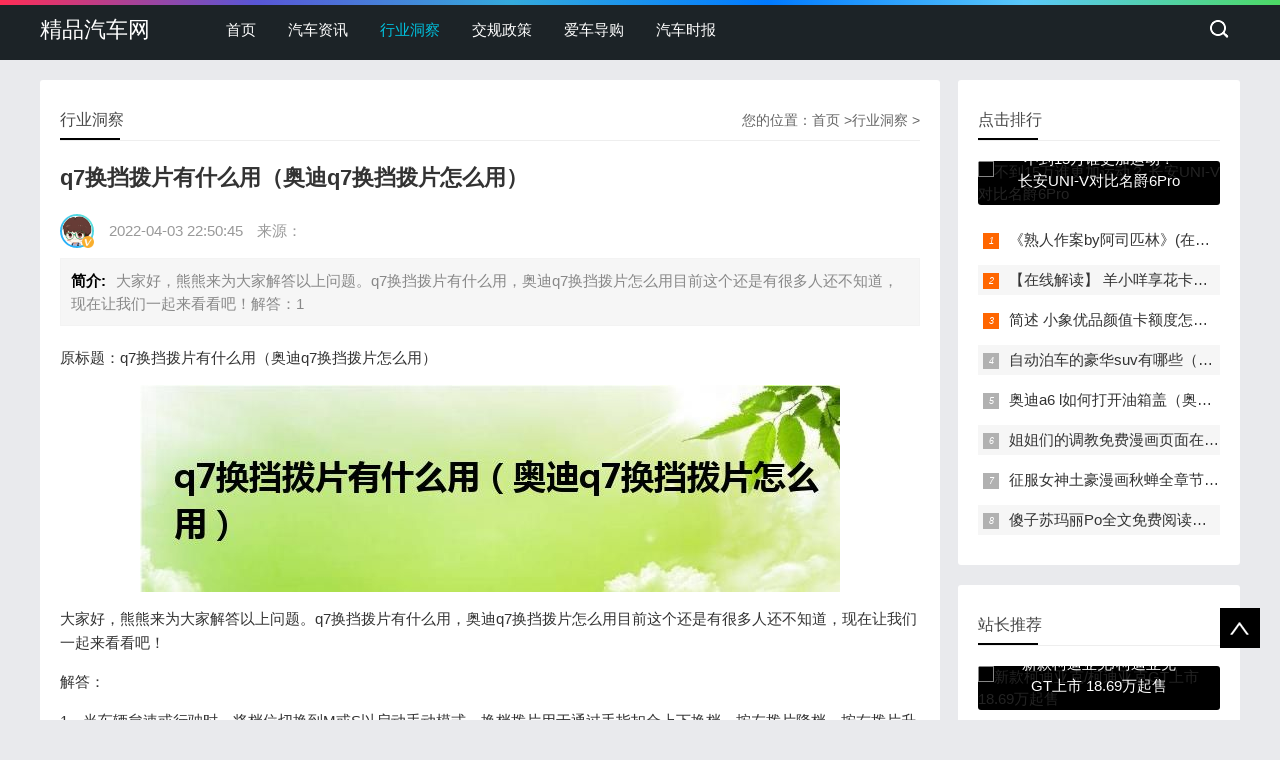

--- FILE ---
content_type: text/html
request_url: http://www.taobao28.info/dongcha/20220403619.html
body_size: 6618
content:
<!doctype html>
<html>
	<head>
		<meta charset="utf-8">
		<meta name="viewport" content="width=device-width, initial-scale=1.0">
        <title>q7换挡拨片有什么用（奥迪q7换挡拨片怎么用）_精品汽车网</title>
        <meta name="keywords" content="换挡,奥迪,什么用">
        <meta name="description" content="大家好，熊熊来为大家解答以上问题。q7换挡拨片有什么用，奥迪q7换挡拨片怎么用目前这个还是有很多人还不知道，现在让我们一起来看看吧！解答：1">
        <link href="/favicon.ico" rel="shortcut icon" type="image/x-icon"/>
        <meta http-equiv="Cache-Control" content="no-transform">
        <meta http-equiv="Cache-Control" content="no-siteapp">
        <link href="/static/css/base.css" rel="stylesheet">
		<link href="/static/css/m.css" rel="stylesheet">
		<script src="/static/js/jquery-1.js"></script>
		<script src="/static/js/comm.js"></script>
	</head>
	<body>
				<header id="header">
			<div class="navbox">
				<h2 id="mnavh">
					<span class="navicon">
					</span>
				</h2>
				<div class="logo">
					<a href="/">精品汽车网</a>
				</div>
				<nav>
					<ul id="starlist">
						<li><a href="/" >首页</a></li>
                                    <li><a href="http://www.taobao28.info/news/" >汽车资讯</a></li>
                        <li><a href="http://www.taobao28.info/dongcha/" id="selected" >行业洞察</a></li>
                        <li><a href="http://www.taobao28.info/jiaogui/" >交规政策</a></li>
                        <li><a href="http://www.taobao28.info/daogou/" >爱车导购</a></li>
                        <li><a href="http://www.taobao28.info/shibao/" >汽车时报</a></li>
                        					</ul>
				</nav>
				<div class="searchico">
				</div>
			</div>
		</header>
   <div class="searchbox">
			<div class="search">
				<form action="/e/search/index.php" method="post" name="formsearch" id="searchform">
					<input name="keyboard" id="keyboard" class="input_text" value="请输入关键字词"
					style="color: rgb(153, 153, 153);" onFocus="if(value=='请输入关键字词'){this.style.color='#000';value=''}"
					onBlur="if(value==''){this.style.color='#999';value='请输入关键字词'}" type="text">
					<input name="show" value="title" type="hidden">
					<input name="tempid" value="1" type="hidden">
					<input name="tbname" value="news" type="hidden">
					<input name="Submit" class="input_submit" value="搜索" type="submit">
				</form>
			</div>
			<div class="searchclose">
			</div>
		</div>		<article>
			<!--lbox begin-->
			<div class="lbox">
				<div class="content_box whitebg">
					<h2 class="htitle">
						<span class="con_nav">您的位置：<a href="/">首页</a> &gt;<a href="http://www.taobao28.info/dongcha/">行业洞察</a> > </span>
						行业洞察					</h2>
          <script src="/static/js/biaotis.js" type="text/javascript"></script>
					<h1 class="con_tilte">q7换挡拨片有什么用（奥迪q7换挡拨片怎么用）</h1>
          <script src="/static/js/biaotix.js" type="text/javascript"></script>
					<p class="bloginfo">
						<i class="avatar"><img src="/static/images/avatar.jpg"></i>
						<span></span>
						<span>2022-04-03 22:50:45</span>
						<span>来源：</span>
					</p>
          <p class="con_info"><b>简介:</b>大家好，熊熊来为大家解答以上问题。q7换挡拨片有什么用，奥迪q7换挡拨片怎么用目前这个还是有很多人还不知道，现在让我们一起来看看吧！解答：1</p>
					<div class="con_text">
						<p>原标题：q7换挡拨片有什么用（奥迪q7换挡拨片怎么用）</p><p><img src="http://www.taobao28.info/uploadfile/2022/v2xlg5fmkk4.jpg"></p><p>大家好，熊熊来为大家解答以上问题。q7换挡拨片有什么用，奥迪q7换挡拨片怎么用目前这个还是有很多人还不知道，现在让我们一起来看看吧！</p><p>解答：</p><p>1、当车辆怠速或行驶时，将档位切换到M或S以启动手动模式。换档拨片用于通过手指扣合上下换档。按左拨片降档，按右拨片升档，相应的档位信息会显示在行车电脑上。</p><p>2、汽车换挡拨片通过正负拨片实现换挡，每次拉动都可以实施相应的换挡动作。这两个换挡拨片位于汽车方向盘的后部，右侧是升档拨片，左侧是降档拨片。这种换档模式提高了驾驶员的操作舒适性，减少了驾驶员分心的可能性。</p><p>3、操作变速杆时，驾驶员通常只需将档位推至D、S或手动模式。有了变速杆，驾驶员不用双手离开方向盘就可以完成上下档操作。这种操作在急加速超车时特别有用，连续降档，发动机转速突然升高，充足的动力迅速超过前方本地列车(求底价|查对匹配)，这就是换挡拨片给驾驶员带来的轻松愉快的驾驶激情。</p><p>本文到此结束，希望对大家有所帮助。</p>						<div class="pagelist">
						</div>
						<p class="share">
							<b>
								转载：
							</b>
							免责声明：本文为转载，非本网原创内容，不代表本网观点。其原创性以及文中陈述文字和内容未经本站证实，对本文以及其中全部或者部分内容、文字的真实性、完整性、及时性本站不作任何保证或承诺，请读者仅作参考，并请自行核实相关内容。
							<a href="http://www.taobao28.info/dongcha/20220403619.html" target="_blank">http://www.taobao28.info/dongcha/20220403619.html</a>
						</p>
						<p>
						<span class="diggit"><a href="#">很赞哦！</a></span>
						</p>
						<div class="nextinfo">
							<script src="/static/js/nygg01.js" type="text/javascript"></script>
						</div>
					</div>
				</div>
				<div class="whitebg">
					<h2 class="htitle">相关文章</h2>
					<ul class="otherlink">
             
            						<li><a href="http://www.taobao28.info/dongcha/20220403619.html" title="q7换挡拨片有什么用（奥迪q7换挡拨片怎么用）" target="_blank" >q7换挡拨片有什么用（奥迪q7换挡拨片怎么用）</a></li>
            						<li><a href="http://www.taobao28.info/news/20220403618.html" title="这就是纯电动沃尔沃XC40的外观" target="_blank" >这就是纯电动沃尔沃XC40的外观</a></li>
            						<li><a href="http://www.taobao28.info/news/20220403617.html" title="《新闻热点》哪些方法可以变现微信分付额度？最新操作流程公布！" target="_blank" >《新闻热点》哪些方法可以变现微信分付额度？最新操作流程公布！</a></li>
            						<li><a href="http://www.taobao28.info/news/20220403616.html" title="急用钱的点进来！看商家在用那些方法变现得物里面的佳物分期额度" target="_blank" >急用钱的点进来！看商家在用那些方法变现得物里面的佳物分期额度</a></li>
            						<li><a href="http://www.taobao28.info/news/20220403615.html" title="2022年得物佳物分期额度终于被我提现出来了，揭秘一个简单实用的技巧" target="_blank" >2022年得物佳物分期额度终于被我提现出来了，揭秘一个简单实用的技巧</a></li>
            						<li><a href="http://www.taobao28.info/news/20220403614.html" title="《专家公布》得物里面的佳物分期额度是这样提现的 ，套出来消费很简单" target="_blank" >《专家公布》得物里面的佳物分期额度是这样提现的 ，套出来消费很简单</a></li>
            						<li><a href="http://www.taobao28.info/shibao/20220403613.html" title="三菱Evo概念车即将到来这是一款电动SUV" target="_blank" >三菱Evo概念车即将到来这是一款电动SUV</a></li>
            						<li><a href="http://www.taobao28.info/daogou/20220403612.html" title="丰田汉兰达和昂科旗哪个好（丰田汉兰达和昂科旗对比区别是什么）" target="_blank" >丰田汉兰达和昂科旗哪个好（丰田汉兰达和昂科旗对比区别是什么）</a></li>
            						<li><a href="http://www.taobao28.info/jiaogui/20220403611.html" title="1.6t百公里油耗多少" target="_blank" >1.6t百公里油耗多少</a></li>
            						<li><a href="http://www.taobao28.info/dongcha/20220403610.html" title="q7换挡拨片有什么用（奥迪q7换挡拨片怎么用）" target="_blank" >q7换挡拨片有什么用（奥迪q7换挡拨片怎么用）</a></li>
            						<li><a href="http://www.taobao28.info/news/20220403609.html" title="特斯拉一季度数据出炉 全球交付310048辆" target="_blank" >特斯拉一季度数据出炉 全球交付310048辆</a></li>
            						<li><a href="http://www.taobao28.info/shibao/20220403608.html" title="丰田汉兰达和昂科旗哪个好（丰田汉兰达和昂科旗对比区别是什么）" target="_blank" >丰田汉兰达和昂科旗哪个好（丰田汉兰达和昂科旗对比区别是什么）</a></li>
            						<li><a href="http://www.taobao28.info/jiaogui/20220403607.html" title="1.6t百公里油耗多少" target="_blank" >1.6t百公里油耗多少</a></li>
            						<li><a href="http://www.taobao28.info/daogou/20220403606.html" title="奥迪a4驾驶过程中突然抖动（奥迪a4冷车启动抖动厉害怎么回事）" target="_blank" >奥迪a4驾驶过程中突然抖动（奥迪a4冷车启动抖动厉害怎么回事）</a></li>
            						<li><a href="http://www.taobao28.info/shibao/20220403605.html" title="1.6t百公里油耗多少" target="_blank" >1.6t百公里油耗多少</a></li>
            						<li><a href="http://www.taobao28.info/jiaogui/20220403604.html" title="自动变速器的液力变矩器的作用（自动变速器的液力变矩器有哪些功能）" target="_blank" >自动变速器的液力变矩器的作用（自动变速器的液力变矩器有哪些功能）</a></li>
            						<li><a href="http://www.taobao28.info/dongcha/20220403603.html" title="起亚k2变速箱有油滤吗（k2油滤多久换一次）" target="_blank" >起亚k2变速箱有油滤吗（k2油滤多久换一次）</a></li>
            						<li><a href="http://www.taobao28.info/news/20220403602.html" title="q7换挡拨片有什么用（奥迪q7换挡拨片怎么用）" target="_blank" >q7换挡拨片有什么用（奥迪q7换挡拨片怎么用）</a></li>
            						<li><a href="http://www.taobao28.info/shibao/20220403601.html" title="哈弗h6max第三代蓝牙钥匙怎么激活（哈弗h6钥匙怎么激活一键升降）" target="_blank" >哈弗h6max第三代蓝牙钥匙怎么激活（哈弗h6钥匙怎么激活一键升降）</a></li>
            						<li><a href="http://www.taobao28.info/daogou/20220403600.html" title="评测广汽丰田版Aion S及东南DX5多少钱" target="_blank" >评测广汽丰田版Aion S及东南DX5多少钱</a></li>
                        					</ul>
				</div>
				<div class="whitebg">
					<h2 class="htitle">随机图文</h2>
					<ul class="xiangsi">
          	
          						<li>
							<a href="http://www.taobao28.info/dongcha/20220327184.html" title="寒武纪将发布两款自动驾驶芯片 针对L2+/L4自动驾驶市场"  target="_blank">
								<i><img src="https://www.zhev.com.cn/file/upload/202203/27/11-57-29-62-4872.jpeg" alt="寒武纪将发布两款自动驾驶芯片 针对L2+/L4自动驾驶市场"></i>
								<p>寒武纪将发布两款自动驾驶芯片 针对L2+/L4自动驾驶市场</p>
								<span>原标题：寒武纪将发布两款自动驾驶芯片 针对L2+ L4自动驾驶市场近日，在中国电动百人会论坛上寒武纪行歌(南京)科技公司执行总裁王平透漏，今</span>
							</a>
						</li>
          						<li>
							<a href="http://www.taobao28.info/dongcha/20220402525.html" title="crv碳罐电磁阀多久更换（crv废气阀多久换一次）"  target="_blank">
								<i><img src="http://www.taobao28.info/uploadfile/2022/3e1ytyy4aua.jpg" alt="crv碳罐电磁阀多久更换（crv废气阀多久换一次）"></i>
								<p>crv碳罐电磁阀多久更换（crv废气阀多久换一次）</p>
								<span>大家好，小饭为大家解答以上问题。crv碳罐电磁阀多久更换，crv废气阀多久换一次是什么很多人还不知道，让我们现在一起来瞧瞧吧~！解答：1、c</span>
							</a>
						</li>
          						<li>
							<a href="http://www.taobao28.info/dongcha/2022032686.html" title="宝沃汽车终于凉透了，维修保养没人管，十几万车主手握“废铁”"  target="_blank">
								<i><img src="https://www.zhev.com.cn/file/upload/202203/25/19-10-52-67-4872.jpg" alt="宝沃汽车终于凉透了，维修保养没人管，十几万车主手握“废铁”"></i>
								<p>宝沃汽车终于凉透了，维修保养没人管，十几万车主手握“废铁”</p>
								<span>原标题：宝沃汽车终于凉透了，维修保养没人管，十几万车主手握&ldquo;废铁&rdquo;宝沃汽车终于凉透了，维修保养没人管，十几万车主手握&ldquo;废铁&rdquo;宝沃汽...</span>
							</a>
						</li>
          						<li>
							<a href="http://www.taobao28.info/dongcha/20220329294.html" title="阿维塔科技完成首轮融资交割"  target="_blank">
								<i><img src="https://www.zhev.com.cn/file/upload/202203/29/10-38-26-45-4872.jpg" alt="阿维塔科技完成首轮融资交割"></i>
								<p>阿维塔科技完成首轮融资交割</p>
								<span>原标题：阿维塔科技完成首轮融资交割日前，电车之家获悉阿维塔科技完成首轮战略融资交割和工商信息变更。阿维塔科技的注册资本由28,800万元增厚</span>
							</a>
						</li>
          						<li>
							<a href="http://www.taobao28.info/dongcha/20220402489.html" title="汽车dac是什么意思（汽车dac是什么意思）"  target="_blank">
								<i><img src="http://www.taobao28.info/uploadfile/2022/mvkrbw1f32l.jpg" alt="汽车dac是什么意思（汽车dac是什么意思）"></i>
								<p>汽车dac是什么意思（汽车dac是什么意思）</p>
								<span>大家好，小饭为大家解答以上问题。汽车dac是什么意思，汽车dac是什么意思是什么很多人还不知道，让我们现在一起来瞧瞧吧~！解答：1、汽车数模</span>
							</a>
						</li>
          						<li>
							<a href="http://www.taobao28.info/dongcha/20220402536.html" title="零跑T03因成本原因暂时停售？官方回应：没有，只是涨价"  target="_blank">
								<i><img src="https://www.zhev.com.cn/file/upload/202204/02/14-19-13-90-4872.png" alt="零跑T03因成本原因暂时停售？官方回应：没有，只是涨价"></i>
								<p>零跑T03因成本原因暂时停售？官方回应：没有，只是涨价</p>
								<span>原标题：零跑T03因成本原因暂时停售？官方回应：没有，只是涨价4月1日，有车友在第一电动零跑汽车车友圈发了一张朋友圈截图，截图显示：因成本原</span>
							</a>
						</li>
          						<li>
							<a href="http://www.taobao28.info/dongcha/20220401463.html" title="岚图FREE宣布涨价 梦想家上市延期"  target="_blank">
								<i><img src="https://www.zhev.com.cn/file/upload/202204/01/15-47-30-20-4872.jpg" alt="岚图FREE宣布涨价 梦想家上市延期"></i>
								<p>岚图FREE宣布涨价 梦想家上市延期</p>
								<span>原标题：岚图FREE宣布涨价 梦想家上市延期日前，电车之家获悉岚图FREE部分车型将迎来价格调整。根据通告，此次价格上涨仅针对纯电车型，增程</span>
							</a>
						</li>
          						<li>
							<a href="http://www.taobao28.info/dongcha/20220327157.html" title="2022年2月份科鲁泽销量11490台, 同比增长733.21%"  target="_blank">
								<i><img src="http://xl.16888.com/xl-128365-1-1-202202.png" alt="2022年2月份科鲁泽销量11490台, 同比增长733.21%"></i>
								<p>2022年2月份科鲁泽销量11490台, 同比增长733.21%</p>
								<span>原标题：2022年2月份科鲁泽销量11490台, 同比增长733 21%                                  </span>
							</a>
						</li>
                    					</ul>
				</div>
			</div>
			<!--lbox end-->
  			<div class="rbox">
				<div class="whitebg paihang">
						<h2 class="htitle">
							点击排行
						</h2>
                            						<section class="topnews imgscale">
							<a href="http://www.taobao28.info/jiaogui/2022032657.html" title="不到15万谁更加运动？ 长安UNI-V对比名爵6Pro" target="_blank">
								<img src="https://i.img16888.com/upload/Images/2022/02/2022021805420349188.jpg" alt="不到15万谁更加运动？ 长安UNI-V对比名爵6Pro">
								<span>不到15万谁更加运动？ 长安UNI-V对比名爵6Pro</span>
							</a>
						</section>
                          						<ul>
						 
            							<li>
								<i></i>
								<a href="http://www.taobao28.info/news/20220403597.html" title="《熟人作案by阿司匹林》(在言外)po(周停棹 桑如)全文免费阅读【笔趣阁】" target="_blank">《熟人作案by阿司匹林》(在言外)po(周停棹 桑如)全文免费阅读【笔趣阁】</a>
							</li>
             							<li>
								<i></i>
								<a href="http://www.taobao28.info/news/20220403596.html" title="【在线解读】 羊小咩享花卡额度额度怎提出来及最新提现方法揭秘" target="_blank">【在线解读】 羊小咩享花卡额度额度怎提出来及最新提现方法揭秘</a>
							</li>
             							<li>
								<i></i>
								<a href="http://www.taobao28.info/news/20220403595.html" title="简述 小象优品颜值卡额度怎样提现以及套出来使用注意事项" target="_blank">简述 小象优品颜值卡额度怎样提现以及套出来使用注意事项</a>
							</li>
             							<li>
								<i></i>
								<a href="http://www.taobao28.info/shibao/20220403594.html" title="自动泊车的豪华suv有哪些（自动泊车suv有哪些车型）" target="_blank">自动泊车的豪华suv有哪些（自动泊车suv有哪些车型）</a>
							</li>
             							<li>
								<i></i>
								<a href="http://www.taobao28.info/jiaogui/20220403593.html" title="奥迪a6 l如何打开油箱盖（奥迪a6油箱盖打不开怎么办）" target="_blank">奥迪a6 l如何打开油箱盖（奥迪a6油箱盖打不开怎么办）</a>
							</li>
             							<li>
								<i></i>
								<a href="http://www.taobao28.info/news/20220403592.html" title="姐姐们的调教免费漫画页面在线看土豪漫画秋蝉" target="_blank">姐姐们的调教免费漫画页面在线看土豪漫画秋蝉</a>
							</li>
             							<li>
								<i></i>
								<a href="http://www.taobao28.info/news/20220403591.html" title="征服女神土豪漫画秋蝉全章节（无弹窗）全文免费阅读" target="_blank">征服女神土豪漫画秋蝉全章节（无弹窗）全文免费阅读</a>
							</li>
             							<li>
								<i></i>
								<a href="http://www.taobao28.info/news/20220403590.html" title="傻子苏玛丽Po全文免费阅读无弹窗全文免费阅读" target="_blank">傻子苏玛丽Po全文免费阅读无弹窗全文免费阅读</a>
							</li>
                          						</ul>
					</div>
					<div class="whitebg tuijian">
						<h2 class="htitle">
							站长推荐
						</h2>
                            						<section class="topnews imgscale">
							<a href="http://www.taobao28.info/news/2022032655.html" title="新款柯迪亚克/柯迪亚克GT上市 18.69万起售" target="_blank">
								<img src="https://i.img16888.com/upload/Images/2022/01/2022011110412850003.jpg" alt="新款柯迪亚克/柯迪亚克GT上市 18.69万起售">
								<span>新款柯迪亚克/柯迪亚克GT上市 18.69万起售</span>
							</a>
						</section>
                          						<ul>
						 
            							<li>
								<a href="http://www.taobao28.info/daogou/20220403579.html" title="哈弗H5有哪几种颜色" target="_blank">
									<i><img src="" alt="哈弗H5有哪几种颜色"></i>
									<p>哈弗H5有哪几种颜色</p>
								</a>
							</li>
              							<li>
								<a href="http://www.taobao28.info/jiaogui/20220403578.html" title="2021年雪佛兰克尔维特混合动力细节泄露" target="_blank">
									<i><img src="http://www.taobao28.info/uploadfile/2022/c5wo15pq0uu.png" alt="2021年雪佛兰克尔维特混合动力细节泄露"></i>
									<p>2021年雪佛兰克尔维特混合动力细节泄露</p>
								</a>
							</li>
              							<li>
								<a href="http://www.taobao28.info/dongcha/20220403577.html" title="哈弗h6max第三代蓝牙钥匙怎么激活（哈弗h6钥匙怎么激活一键升降）" target="_blank">
									<i><img src="http://www.taobao28.info/uploadfile/2022/fzoozswff3p.jpg" alt="哈弗h6max第三代蓝牙钥匙怎么激活（哈弗h6钥匙怎么激活一键升降）"></i>
									<p>哈弗h6max第三代蓝牙钥匙怎么激活（哈弗h6钥匙怎么激活一键升降）</p>
								</a>
							</li>
              							<li>
								<a href="http://www.taobao28.info/shibao/20220403576.html" title="2021年雪佛兰克尔维特混合动力细节泄露" target="_blank">
									<i><img src="http://www.taobao28.info/uploadfile/2022/c5wo15pq0uu.png" alt="2021年雪佛兰克尔维特混合动力细节泄露"></i>
									<p>2021年雪佛兰克尔维特混合动力细节泄露</p>
								</a>
							</li>
              							<li>
								<a href="http://www.taobao28.info/daogou/20220403575.html" title="踏板摩托车早上启动容易熄火（摩托车早上容易熄火的原因有哪些）" target="_blank">
									<i><img src="http://www.taobao28.info/uploadfile/2022/qk4px0l1qso.jpg" alt="踏板摩托车早上启动容易熄火（摩托车早上容易熄火的原因有哪些）"></i>
									<p>踏板摩托车早上启动容易熄火（摩托车早上容易熄火的原因有哪些）</p>
								</a>
							</li>
              							<li>
								<a href="http://www.taobao28.info/dongcha/20220403574.html" title="防冻液换一次需要多少升（防冻液一次换要加多少升）" target="_blank">
									<i><img src="http://www.taobao28.info/uploadfile/2022/sljhlyi2e1v.jpg" alt="防冻液换一次需要多少升（防冻液一次换要加多少升）"></i>
									<p>防冻液换一次需要多少升（防冻液一次换要加多少升）</p>
								</a>
							</li>
              							<li>
								<a href="http://www.taobao28.info/shibao/20220403573.html" title="奥迪a6 l如何打开油箱盖（奥迪a6油箱盖打不开怎么办）" target="_blank">
									<i><img src="http://www.taobao28.info/uploadfile/2022/klvvuf2o2je.jpg" alt="奥迪a6 l如何打开油箱盖（奥迪a6油箱盖打不开怎么办）"></i>
									<p>奥迪a6 l如何打开油箱盖（奥迪a6油箱盖打不开怎么办）</p>
								</a>
							</li>
              							<li>
								<a href="http://www.taobao28.info/daogou/20220403572.html" title="自动泊车的豪华suv有哪些（自动泊车suv有哪些车型）" target="_blank">
									<i><img src="http://www.taobao28.info/uploadfile/2022/aav55n0kqrg.jpg" alt="自动泊车的豪华suv有哪些（自动泊车suv有哪些车型）"></i>
									<p>自动泊车的豪华suv有哪些（自动泊车suv有哪些车型）</p>
								</a>
							</li>
                            						</ul>
					</div>
					<div class="whitebg wenzi">
						<h2 class="htitle">猜你喜欢</h2>
						<ul>
						 
            							<li><a href="http://www.taobao28.info/news/20220403589.html" title="傻子苏玛丽po晚风&(完整版)(全文免费阅读)" target="_blank" >傻子苏玛丽po晚风&(完整版)(全文免费阅读)</a></li>
              							<li><a href="http://www.taobao28.info/shibao/20220403588.html" title="自动泊车的豪华suv有哪些（自动泊车suv有哪些车型）" target="_blank" >自动泊车的豪华suv有哪些（自动泊车suv有哪些车型）</a></li>
              							<li><a href="http://www.taobao28.info/jiaogui/20220403587.html" title="途观怎么连接蓝牙电话（途观怎么连接蓝牙）" target="_blank" >途观怎么连接蓝牙电话（途观怎么连接蓝牙）</a></li>
              							<li><a href="http://www.taobao28.info/dongcha/20220403586.html" title="哈弗H5有哪几种颜色" target="_blank" >哈弗H5有哪几种颜色</a></li>
              							<li><a href="http://www.taobao28.info/news/20220403585.html" title="踏板摩托车早上启动容易熄火（摩托车早上容易熄火的原因有哪些）" target="_blank" >踏板摩托车早上启动容易熄火（摩托车早上容易熄火的原因有哪些）</a></li>
              							<li><a href="http://www.taobao28.info/shibao/20220403584.html" title="哈弗H5有哪几种颜色" target="_blank" >哈弗H5有哪几种颜色</a></li>
              							<li><a href="http://www.taobao28.info/jiaogui/20220403583.html" title="哈弗h6max第三代蓝牙钥匙怎么激活（哈弗h6钥匙怎么激活一键升降）" target="_blank" >哈弗h6max第三代蓝牙钥匙怎么激活（哈弗h6钥匙怎么激活一键升降）</a></li>
              							<li><a href="http://www.taobao28.info/dongcha/20220403582.html" title="途观怎么连接蓝牙电话（途观怎么连接蓝牙）" target="_blank" >途观怎么连接蓝牙电话（途观怎么连接蓝牙）</a></li>
              							<li><a href="http://www.taobao28.info/news/20220403581.html" title="自动泊车的豪华suv有哪些（自动泊车suv有哪些车型）" target="_blank" >自动泊车的豪华suv有哪些（自动泊车suv有哪些车型）</a></li>
              							<li><a href="http://www.taobao28.info/shibao/20220403580.html" title="自动泊车的豪华suv有哪些（自动泊车suv有哪些车型）" target="_blank" >自动泊车的豪华suv有哪些（自动泊车suv有哪些车型）</a></li>
                            						</ul>
					</div>
			</div>		</article>
			<footer>
			<div class="box">
				<div class="endnav">
					<p>
						<b>站点声明：</b>
					</p>
					网站作为信息内容发布平台，页面展示内容的目的在于传播更多信息，不代表本网站立场，不承担任何经济和法律责任。 All Rights Reserved.<script type="text/javascript">document.write(unescape("%3Cspan id='cnzz_stat_icon_1281016115'%3E%3C/span%3E%3Cscript src='https://v1.cnzz.com/z_stat.php%3Fid%3D1281016115%26show%3Dpic1' type='text/javascript'%3E%3C/script%3E"));</script>
				</div>
			</div>
			<a href="#">
				<div class="top">
				</div>
			</a>
		</footer>
		<script type="text/javascript" src="/static/js/theia-sticky-sidebar.js"></script>
		<script type="text/javascript">
			jQuery(document).ready(function() {
				jQuery('.rbox').theiaStickySidebar({
					// Settings
					additionalMarginTop: 30
				});
			});
		</script>	<script defer src="https://static.cloudflareinsights.com/beacon.min.js/vcd15cbe7772f49c399c6a5babf22c1241717689176015" integrity="sha512-ZpsOmlRQV6y907TI0dKBHq9Md29nnaEIPlkf84rnaERnq6zvWvPUqr2ft8M1aS28oN72PdrCzSjY4U6VaAw1EQ==" data-cf-beacon='{"version":"2024.11.0","token":"05466517ef1840879a2fc831b3f46b0a","r":1,"server_timing":{"name":{"cfCacheStatus":true,"cfEdge":true,"cfExtPri":true,"cfL4":true,"cfOrigin":true,"cfSpeedBrain":true},"location_startswith":null}}' crossorigin="anonymous"></script>
</body>
</html>

--- FILE ---
content_type: text/css
request_url: http://www.taobao28.info/static/css/base.css
body_size: 7519
content:
@charset "utf-8";*{margin:0;padding:0}
body{font:15px "Microsoft YaHei",Arial,Helvetica,sans-serif;color:#333;background:#e9eaed;line-height:1.5;overflow-x:hidden}
img{border:0;display:block}
li,ul{list-style:none}
a{text-decoration:none;color:#333}
a:hover{color:#000;text-decoration:none}
.clear{clear:both;width:100%;overflow:hidden;height:20px}
.clearblank{clear:both;width:100%;overflow:hidden}
.fl{float:left!important}
.fr{float:right!important}
.box,article{width:1200px;margin:auto;overflow:hidden}
.navbox{width:1200px;margin:auto}
.mt20{margin-top:20px}
.blue{color:#00c1de}
@font-face{font-family:iconfont;src:url(../fonts/iconfont.eot-t=1540366055029);src:url(../fonts/iconfont.eot#iefix) format('embedded-opentype'),url(../fonts/iconfont.woff) format('woff'),url(../fonts/iconfont.ttf) format('truetype'),url(../fonts/iconfont.svg#iconfont) format('svg')}
header{width:100%;padding:5px 0;background:#1c2327;height:50px}
header::before{background:#000 linear-gradient(to left,#4cd964,#5ac8fa,#007aff,#34aadc,#5856d6,#ff2d55);content:"";height:5px;position:absolute;top:0;width:100%}
.logo{float:left;margin-right:60px;line-height:50px;color:#fff;font-size:22px}
.logo a{color:#fff}
.logo img{margin-top:14px}
.imgscale img{width:100%;-moz-transition:all .5s ease;-webkit-transition:all .5s ease;-ms-transition:all .5s ease;-o-transition:all .5s ease;transition:all .5s ease;transition:all .5s}
.imgscale:hover img{transform:scale(1.1)}
nav{float:left;height:50px;line-height:50px;text-align:center}
#starlist li{position:relative;display:inline;float:left;width:max-content}
#starlist li a{display:inline;float:left;padding:0 16px;color:#fff}
#starlist #selected,#starlist li a:hover,#starlist li:hover,.selected>a{color:#00c1de}
#starlist li:hover a{color:#00c1de}
#starlist ul.sub{overflow:hidden;position:absolute;left:0;top:50px;background:#1c2327;display:none;z-index:9}
#starlist ul.sub li{height:30px;line-height:30px;font-size:14px;overflow:hidden;text-align:left}
#starlist ul.sub li:last-child{padding-bottom:10px}
#starlist ul.sub li a{color:#fff}
#starlist ul.sub li a:hover{color:#00c1de}
#starlist li:hover ul.sub{display:block}
.menu:before{position:absolute;content:"";top:22px;right:5px;background:url(../images/jt.png) no-repeat;width:8px;height:8px;-ms-transition:all .5s ease;-moz-transition:all .5s ease;-webkit-transition:all .5s ease;-o-transition:all .5s ease;transition:all .5s ease}
.menu:hover:before{transform:rotate(180deg)}
#mnavh{display:none;margin:5px 0 0 0;width:24px;height:40px;float:right;text-align:center;padding:0 10px}
.navicon{display:block;position:relative;width:30px;height:5px;background-color:#fff;margin-top:20px}
.navicon:after,.navicon:before{content:'';display:block;width:30px;height:5px;position:absolute;background:#fff;-webkit-transition-property:margin,-webkit-transform;transition-property:margin,-webkit-transform;transition-property:margin,transform;transition-property:margin,transform,-webkit-transform;-webkit-transition-duration:.3s;transition-duration:.3s}
.navicon:before{margin-top:-10px}
.navicon:after{margin-top:10px}
.open .navicon{background:0 0}
.open .navicon:before{margin-top:0;-webkit-transform:rotate(45deg);transform:rotate(45deg)}
.open .navicon:after{margin-top:0;-webkit-transform:rotate(-45deg);transform:rotate(-45deg)}
.open .navicon:after,.open .navicon:before{content:'';display:block;width:30px;height:5px;position:absolute;background:#fff}
.menu span{display:none;width:50px;height:50px;background:#12b7de;opacity:.5;position:absolute;top:0;right:0;border-left:#49ccea 1px solid}
.searchico{margin-top:5px;width:39px;height:39px;float:right;display:inline;cursor:pointer;background:url(../images/bg.png) no-repeat center!important}
.searchbox{width:1200px;margin:10px auto;overflow:hidden;background:#fff;position:relative}
.search{width:50%;margin:20px auto;background:#222;border-radius:0 5px 5px 0;position:relative;border:#ccc 1px solid;display:none}
.search input.input_submit{border:0;background:0;color:#fff;outline:0;position:absolute;padding:10px 11%;cursor:pointer}
.search input.input_text{border:0;line-height:36px;height:36px;width:72%;padding-left:10px;outline:0}
.open{display:block!important}
.searchclose{background:url(../images/close.png) no-repeat;display:block;position:absolute;width:28px;height:30px;right:5px;top:5px}
.lbox{width:75%;float:left;overflow:hidden}
.banbox{width:68.5%;overflow:hidden;float:left;border-radius:3px;margin-bottom:20px}
.banner{width:100%;overflow:hidden;float:left}
.fader{position:relative;width:100%;height:260px;font-family:futura,arial;overflow:hidden}
.fader .slide{position:absolute;width:100%;top:0;z-index:1;opacity:0}
.fader .slide img{width:100%;height:260px;margin:auto}
.fader .next,.fader .prev{position:absolute;height:32px;line-height:32px;width:40px;top:50%;left:50px;z-index:4;margin-top:-25px;cursor:pointer;opacity:0;transition:all 150ms}
.fader .prev{background:url(../images/left.png) no-repeat}
.fader .next{left:auto;right:50px;background:url(../images/right.png) no-repeat}
.fader .pager_list{position:absolute;width:100%;height:26px;padding:0;line-height:40px;bottom:0;text-align:center;z-index:4}
.fader .pager_list li{border-radius:10px;display:inline-block;width:10px;height:10px;margin:0 7px;background:#fff;opacity:.9;text-indent:-9999px;cursor:pointer;transition:all 150ms}
.fader .pager_list li.active,.fader .pager_list li:hover{opacity:1;background:#12b7de}
.banner:hover .fader_controls .page.prev{opacity:.7;left:20px}
.banner:hover .fader_controls .page.next{opacity:.7;right:20px}
.headline{width:30%;float:right;overflow:hidden}
.headline ul{height:260px}
.headline ul li{width:100%;background:#000;overflow:hidden;height:125px;margin-bottom:10px;border-radius:3px;position:relative}
.headline ul li a{display:block;overflow:hidden;height:100%}
.headline ul li img{width:100%;height:100%;-moz-transition:all .5s ease;-webkit-transition:all .5s ease;-ms-transition:all .5s ease;-o-transition:all .5s ease;transition:all .5s ease;transition:all .5s;opacity:.7}
.headline ul li:hover img{transform:scale(1.1);opacity:1}
.headline ul li span{bottom:0;position:absolute;top:30%;left:0;right:0;color:#fff;text-align:center;font-size:15px;margin-top:5px;padding:0 40px;overflow:hidden;text-overflow:ellipsis;-webkit-box-orient:vertical;display:-webkit-box;-webkit-line-clamp:2;line-height:24px;height:48px}
.tab_buttons{margin-bottom:10px;width:100%;overflow:hidden;border-bottom:#e4e3e3 1px solid}
.tab_buttons li{display:block;font-size:16px;line-height:40px;float:left;width:100px;text-align:center;position:relative;cursor:pointer}
.newscurrent:after{content:"";background:#000;width:100px;height:2px;position:absolute;bottom:0;left:0}
.newsitem{display:none}
.newsitem:nth-child(1){display:block}
.whitebg{background:#fff;border-radius:3px;padding:20px;margin-bottom:20px;overflow:hidden}
.tab_box{clear:both;position:relative}
.newslist{float:right;width:66%}
.newslist li{overflow:hidden;line-height:32px;padding:0 20px 10px 20px}
.newslist li a{height:32px}
.newslist li img{width:100%}
.newslist li{height:22px}
.newslist li:hover{height:100%;background:#f7f7f7}
.newslist li:hover a{color:#000;font-weight:700}
.newslist li:hover i{background:#222}
.newslist li:nth-child(1){height:100%;background:#f7f7f7}
.newslist li:nth-child(1) a{color:#000;font-weight:700}
.newslist li:nth-child(1) i{background:#9a9a9a}
.newslist:hover li:nth-child(1){height:22px;background:0 0}
.newslist:hover li:nth-child(1) a{color:#333;font-weight:400}
.newslist:hover li:nth-child(1) i{background:#9a9a9a}
.newslist:hover li:nth-child(1):hover{height:100%;background:#f7f7f7}
.newslist:hover li:nth-child(1):hover a{color:#000;font-weight:700}
.newslist:hover li:nth-child(1):hover i{background:#222}
.newslist p{line-height:24px;font-size:14px;overflow:hidden;text-overflow:ellipsis;-webkit-box-orient:vertical;display:-webkit-box;-webkit-line-clamp:2;height:48px}
.newspic{float:left;width:32%;height:218px;overflow:hidden;position:relative}
.newspic ul{overflow:hidden}
.newspic li{height:100px;position:relative;background:#000;overflow:hidden;margin-bottom:10px;border-radius:3px}
.newspic li a{display:block;overflow:hidden}
.newspic img{height:100%;width:100%;opacity:.7;-moz-transition:all .5s ease;-webkit-transition:all .5s ease;-ms-transition:all .5s ease;-o-transition:all .5s ease;transition:all .5s ease;transition:all .5s}
.newspic span{bottom:0;position:absolute;bottom:30%;left:0;right:0;color:#fff;text-align:center;font-size:15px;padding:0 40px;overflow:hidden;text-overflow:ellipsis;-webkit-box-orient:vertical;display:-webkit-box;-webkit-line-clamp:2;line-height:22px}
.newspic li:hover img{opacity:.9;transform:scale(1.1)}
.newsitem ul li i{display:block;width:20px;height:20px;background:#9a9a9a;float:left;margin-top:6px;margin-right:20px;position:relative;font-style:normal}
.newsitem ul li i::before{position:absolute;left:0;top:0;font-size:9px;color:#fff;line-height:20px;width:20px;text-align:center}
.newsitem ul li:first-child i{background:#222}
.newsitem ul li:first-child i::before{content:"1"}
.newsitem ul li:nth-child(2) i::before{content:"2"}
.newsitem ul li:nth-child(3) i::before{content:"3"}
.newsitem ul li:nth-child(4) i::before{content:"4"}
.newsitem ul li:nth-child(5) i::before{content:"5"}
.zhuanti ul{overflow:hidden;padding:10px 0 20px 10px;position:relative}
.zhuanti ul:before{content:"";position:absolute;background:#fff;width:1px;height:100%;left:10px}
.zhuanti ul:after{content:"";position:absolute;background:#fff;width:100%;height:1px;bottom:20px;left:0}
.zhuanti li{float:left;width:27.6%;border-bottom:#eee 1px solid;border-left:#eee 1px solid;overflow:hidden;padding:20px;-moz-transition:all .5s ease;-webkit-transition:all .5s ease;transition:all .5s ease}
.ztpic{width:100%;height:100px;overflow:hidden;border-radius:3px;background:#ccc;display:block}
.ztpic img{display:inline-block;width:100%;min-height:100%;height:auto;vertical-align:middle;transition:all .5s ease-out .1s}
.zhuanti li b{display:block;width:100%;overflow:hidden;height:30px;line-height:30px;margin:10px 0;text-overflow:ellipsis;white-space:nowrap;overflow:hidden}
.zhuanti li span{color:#999;overflow:hidden;text-overflow:ellipsis;-webkit-box-orient:vertical;display:-webkit-box;-webkit-line-clamp:3;font-size:14px;height:62px;display:block}
.readmore{margin:10px 0 0 0;color:#096;display:block}
.readmore:before{content:"+";color:#063}
.zhuanti li:hover{background:#fff;box-shadow:#ccc 1px 1px 8px}
.zhuanti li:hover img{transform:scale(1.05)}
.bloglist ul{padding:10px 0 0}
.bloglist li{overflow:hidden;margin-bottom:20px;border-bottom:#eee 1px dashed;padding-bottom:20px;position:relative;min-height:120px}
.blogtitle{margin:0 0 10px 0;font-size:18px;overflow:hidden}
.bloglist li .blogtitle a:hover{color:#337ab7}
.blogtitle b{color:red}
a.viewmore{display:block;right:10px;bottom:20px;position:absolute;padding:3px 10px;background:#12b7de;color:#fff;border-radius:3px}
.blogpic{float:left;width:23.2%;margin-right:20px;display:block;overflow:hidden;border-radius:3px;position:relative;max-height:140px}
.blogpic i{display:block;position:absolute;top:0;left:0;z-index:9;font-style:normal;padding:3px 5px;background:rgba(18,182,221,.8);font-size:14px}
.blogpic i a{color:#fff}
.bplist{display:block;overflow:hidden}
.bplist a{display:block;float:left;width:25%;overflow:hidden}
.bplist a img{border-radius:3px;width:200px;height:140px;-moz-transition:all .5s ease;-webkit-transition:all .5s ease;-ms-transition:all .5s ease;-o-transition:all .5s ease;transition:all .5s ease;transition:all .5s}
.bplist a img:hover{transform:scale(1.05)}
.blogtext{font-size:14px;color:#666;overflow:hidden;text-overflow:ellipsis;-webkit-box-orient:vertical;display:-webkit-box;-webkit-line-clamp:3;margin-top:20px}
.bloginfo{margin-top:20px;overflow:hidden;color:#999;line-height:34px}
.bloginfo span{margin:0 5px}
.bloginfo span a{color:#096}
.avatar{position:relative;float:left;width:30px;height:30px;border-radius:100%;padding:2px;display:block;background:-webkit-linear-gradient(bottom left,rgba(0,153,255,.9),rgba(42,228,197,.7));background:-o-linear-gradient(bottom left,rgba(0,153,255,.9),rgba(42,228,197,.7));background:linear-gradient(to top right,rgba(0,153,255,.9),rgba(42,228,197,.7))}
.avatar img{width:100%;border-radius:50%}
.avatar::after{content:"";position:absolute;background:url(../images/v.png) no-repeat;background-size:12px;width:12px;height:12px;right:0;bottom:0}
.sqlink{float:right;margin-right:10px;font-size:14px}
.sqlink a{color:#666}
.sqlink a:hover{color:#000;text-decoration:underline}
.links ul{overflow:hidden;margin-top:20px}
.links li{display:inline-block;width:50%;float:left;line-height:30px;text-align:center}
.links li a{display:block}
.links li:hover{background:#f7f7f7}
.rbox{width:23.5%;float:right;overflow:hidden}
.card{box-shadow:0 1px 0 rgba(255,255,255,.1),inset 0 1px 1px rgba(0,0,0,.7);border-radius:3px;background:url(../images/quote-bg.png) no-repeat top right #2a2a2a;height:260px;overflow:hidden;margin-bottom:20px}
.card h2{font-size:22px;margin:10px;color:#89919a;font-weight:400;padding-bottom:10px}
.card p{font-size:12px;padding:0 0 0 20px;line-height:28px;text-shadow:0 1px 2px rgba(0,0,0,.5);color:#d0d2d4;-webkit-animation:animations2 5s ease-in-out 5s;-moz-animation:animations2 5s ease-in-out 5s;-o-animation:animations2 5s ease-in-out 5s;-ms-animation:animations2 5s ease-in-out 5s;animation:animations2 5s ease-in-out 5s}
.linkmore{margin:15px}
.linkmore li{width:25%;float:left}
.linkmore li a{height:53px;display:block;overflow:hidden;box-shadow:0 1px 0 rgba(255,255,255,.1),inset 0 1px 1px rgba(0,0,0,.7);border-radius:50%;margin:0 5px}
.linkmore li a:hover{opacity:.5}
.iconfont{font-family:iconfont!important;font-size:30px;font-style:normal;-webkit-font-smoothing:antialiased;text-align:center;line-height:53px;-moz-osx-font-smoothing:grayscale}
.icon-youxiang:before{content:"\e640"}
.icon-weixin:before{content:"\e501"}
.icon---:before{content:"\e607"}
.icon-zhuye:before{content:"\e64b"}
a.iconfont.icon-zhuye{color:#ef5509;font-size:36px}
a.iconfont.icon-youxiang{color:#ff991a;font-size:28px}
a.iconfont.icon---{color:#1296db}
a.iconfont.icon-weixin{color:#07af12}
#weixin{position:relative}
#weixin i{display:block;position:absolute;bottom:55px;right:0}
#weixin i img{height:100px;display:none}
#weixin:hover i img{display:block}
.htitle{font-size:16px;line-height:40px;border-bottom:1px solid #eee;color:#484848;font-weight:400;position:relative;margin-bottom:10px}
.htitle:after{content:"";position:absolute;width:60px;height:2px;content:"";background:#000;left:0;bottom:0;-moz-transition:all .5s ease;-webkit-transition:all .5s ease;transition:all .5s ease}
.htitle:hover:after{width:80px}
.hnav{float:right}
.hnav a{display:block;margin-right:10px;padding-right:10px;float:left;position:relative}
.hnav a:after{position:relative;content:"/";right:-10px;bottom:0;color:#ccc}
.hnav a:last-child::after{content:""}
.notice ul{padding-top:18px}
.notice li{font-size:12px;line-height:30px;margin-bottom:12px;display:block;-moz-border-radius:4px;border-radius:4px;background:#f6f6f6;padding:4px 12px 4px 30px;overflow:hidden;text-overflow:ellipsis;white-space:nowrap;position:relative;-moz-transition:all .2s ease;-webkit-transition:all .2s ease;transition:all .2s ease}
.notice li:before{position:absolute;content:"";width:3px;height:3px;background:#000;border-radius:10px;left:15px;top:20px}
.notice li:hover{background:#f2f2f2;box-shadow:0 0 10px #ccc;-moz-transition:all .2s ease;-webkit-transition:all .2s ease;transition:all .2s ease}
.topnews{display:block;margin:20px 0;background:#000;position:relative;overflow:hidden;border-radius:3px;max-height:110px}
.topnews img{opacity:.7}
.topnews span{bottom:0;position:absolute;bottom:30%;left:0;right:0;color:#fff;text-align:center;font-size:15px;padding:0 40px;overflow:hidden;text-overflow:ellipsis;-webkit-box-orient:vertical;display:-webkit-box;-webkit-line-clamp:2;line-height:22px}
.topnews:hover img{opacity:.9;transform:scale(1.1)}
.paihang ul{overflow:hidden}
.paihang ul li{height:30px;line-height:30px;margin-bottom:10px;padding-left:5px;text-overflow:ellipsis;white-space:nowrap;overflow:hidden}
.paihang ul li:nth-child(even){background:#f6f6f6}
.paihang ul li>i{display:block;width:16px;height:16px;background:#b1b1b1;float:left;margin-top:8px;margin-right:10px;position:relative}
.paihang ul li>i::before{position:absolute;left:0;top:0;font-size:9px;color:#fff;line-height:16px;width:16px;text-align:center}
.paihang ul li:first-child>i,.paihang ul li:nth-child(2)>i,.paihang ul li:nth-child(3)>i{background:#f60}
.paihang ul li:first-child>i::before{content:"1"}
.paihang ul li:nth-child(2)>i::before{content:"2"}
.paihang ul li:nth-child(3)>i::before{content:"3"}
.paihang ul li:nth-child(4)>i::before{content:"4"}
.paihang ul li:nth-child(5)>i::before{content:"5"}
.paihang ul li:nth-child(6)>i::before{content:"6"}
.paihang ul li:nth-child(7)>i::before{content:"7"}
.paihang ul li:nth-child(8)>i::before{content:"8"}
.paihang ul li:hover{-moz-transition:all .2s ease;-webkit-transition:all .2s ease;transition:all .2s ease}
.tuijian ul{overflow:hidden;padding-top:10px}
.tuijian li{overflow:hidden;margin-bottom:10px;height:60px}
.tuijian li a>i{width:70px;height:70px;margin-right:10px;overflow:hidden;display:block;float:left}
.tuijian li a>i img{height:100%;max-width:100%;min-width:100%;-moz-transition:all .5s ease;-webkit-transition:all .5s ease;-ms-transition:all .5s ease;-o-transition:all .5s ease;transition:all .5s ease;transition:all .5s}
.tuijian li p{margin-top:10px;line-height:20px;max-height:40px;overflow:hidden;text-overflow:ellipsis;-webkit-box-orient:vertical;display:-webkit-box;-webkit-line-clamp:2;font-size:14px}
.tuijian li:hover{background:#f6f6f6}
.tuijian li:hover img{transform:scale(1.1)}
.ad ul{overflow:hidden;border-radius:3px}
.wenzi li{line-height:22px;margin-bottom:10px;position:relative;padding-left:15px;white-space:nowrap;text-overflow:ellipsis;-o-text-overflow:ellipsis;overflow:hidden}
.wenzi li:before{position:absolute;content:"";width:3px;height:3px;background:#000;border-radius:10px;left:0;top:10px}
.tongji li{margin-bottom:8px}
.tongji li a{color:#096}
.tongji li a:hover{text-decoration:underline;color:#000}
.tongji_gzh{width:80%;margin:auto;overflow:hidden}
.tongji_gzh img{width:100%}
footer{background:#373d41;width:100%;border-top:#00c1de 10px solid;padding:30px 0;color:#73777a;font-size:14px}
.wxbox{overflow:hidden;float:left;margin-right:20px}
.wxbox li{float:left;margin:0 10px;text-align:center}
.wxbox img{height:100px}
.endnav b{font-size:16px;color:#00c1de}
.endnav p{margin-bottom:5px}
footer a{color:#73777a}
footer a:hover{color:#00c1de}
.top{width:40px;height:40px;display:block;background:url(../images/top.png) no-repeat center #000;right:20px;bottom:10%;position:fixed}
.lanmu img{height:100px;float:left;margin-right:20px}
.lanmu h1{font-size:22px;margin-bottom:15px}
.lanmu p{color:#666}
.liucheng ul{overflow:hidden;margin-top:20px}
.liucheng li{width:33.3%;float:left;padding-bottom:20px}
.liucheng li section{display:block;margin:0 15px;box-shadow:#e9eaed 1px 1px 5px}
.liucheng li h2{font-size:16px;line-height:36px;background:#1c2327;color:#fff;font-weight:400;text-align:center;margin-bottom:15px}
.liucheng li p{padding:0 10px;font-size:14px;line-height:30px}
.liucheng li p:last-child{padding-bottom:15px}
.liucheng li a:hover{color:#30a6de}
.red{color:red}
#lc_weixin{position:relative}
#lc_weixin i{display:block;position:absolute;bottom:40px;right:0;box-shadow:#e9eaed 1px 1px 5px}
#lc_weixin i img{height:100px;display:none}
#lc_weixin:hover i img{display:block}
.pagelist{text-align:center;color:#666;width:100%;clear:both;margin:0 0 10px}
.pagelist a{color:#666;margin:0 5px 10px;padding:5px 10px;background:#f7f7f7;display:inline-block}
.pagelist a:hover,.pagelist>b{color:#3690cf;color:#fff;background:#1c2327}
.pagelist>b{padding:5px 10px}
a.curPage{color:#19585d;font-weight:700}
.cloud ul a{line-height:24px;height:24px;display:block;background:#999;float:left;padding:3px 10px;margin:10px 5px 0 0;border-radius:3px;-moz-transition:all .5s;-webkit-transition:all .5s;-o-transition:all .5s;transition:all .5s;color:#fff}
.cloud ul a:nth-child(8n-7){background:#8a9b0f}
.cloud ul a:nth-child(8n-6){background:#eb6841}
.cloud ul a:nth-child(8n-5){background:#3fb8af}
.cloud ul a:nth-child(8n-4){background:#fe4365}
.cloud ul a:nth-child(8n-3){background:#fc9d9a}
.cloud ul a:nth-child(8n-2){background:#edc951}
.cloud ul a:nth-child(8n-1){background:#c8c8a9}
.cloud ul a:nth-child(8n){background:#83af9b}
.cloud ul a:first-child{background:#036564}
.cloud ul a:last-child{background:#3299bb}
.cloud ul a:hover{border-radius:0;text-shadow:#000 1px 1px 1px}
.site_tj{overflow:hidden;padding-top:20px}
.site_tj li{width:16.6%;float:left;text-align:center;line-height:30px;margin-bottom:10px}
.site_tj li a{border-radius:3px;display:block;border:1px solid #ebebeb;margin:0 5px;text-overflow:ellipsis;white-space:nowrap;overflow:hidden}
.site_tj li:hover a{box-shadow:0 4px 10px -4px rgba(48,63,107,.2);background:#222;color:#fff}
.site_yx li:nth-child(30n){margin-bottom:60px}
.about{overflow:hidden;background:url(../images/abbg.png) no-repeat right top #fff;padding:20px 40px}
.ab_box{overflow:hidden;margin:20px 0}
.ab_box h3{margin:10px 0 10px;font-size:18px}
.ab_box p{color:#666;margin-bottom:5px}
.avatar_pic{position:relative;float:left;margin-right:10px;background:-webkit-linear-gradient(bottom left,rgba(0,153,255,.9),rgba(42,228,197,.7));background:-o-linear-gradient(bottom left,rgba(0,153,255,.9),rgba(42,228,197,.7));background:linear-gradient(to top right,rgba(0,153,255,.9),rgba(42,228,197,.7));display:block;padding:2px;width:100px;border-radius:50%}
.avatar_pic img{width:100%;border-radius:50%}
.avatar_pic:before{position:absolute;content:"";background:url(../images/v.png) no-repeat;bottom:0;right:10px;height:24px;width:24px;background-size:24px}
.ab_dubai{margin-bottom:15px;display:inline-block}
.ly_button{float:right;width:100px;background:#000;text-align:center;border-radius:3px;line-height:30px}
.ly_button a{color:#fff}
.gd_title{margin:20px 0;font-size:18px;background:url(../images/hline.png) no-repeat bottom right;width:120px;clear:both;background-size:40px;border-bottom:#000 1px dashed;padding-left:10px;padding-bottom:5px;display:inline-block}
.xinlu li{width:25%;float:left;overflow:hidden;margin-bottom:20px}
.xinlu li a{display:block;margin:0 10px;background:#f3f3f3;padding:20px}
.xinlu li i{display:block;overflow:hidden;height:120px;margin-bottom:10px}
.xinlu li i img{width:100%;min-height:120px;-moz-transition:all .5s ease;-webkit-transition:all .5s ease;-ms-transition:all .5s ease;-o-transition:all .5s ease;transition:all .5s ease;transition:all .5s}
.xinlu li i:hover img{transform:scale(1.1)}
.xinlu li p{font-weight:700;margin-bottom:10px;text-overflow:ellipsis;white-space:nowrap;overflow:hidden}
.xinlu li span{color:#666;overflow:hidden;text-overflow:ellipsis;-webkit-box-orient:vertical;display:-webkit-box;-webkit-line-clamp:3;font-size:14px;height:62px}
.myblog{overflow:hidden;clear:both}
.myblog li{width:20%;float:left;display:block;text-align:center;padding-bottom:10px;position:relative;overflow:hidden}
.myblog li:after{position:absolute;content:"";right:0;top:0;background:#e9eaed;height:100%;width:1px}
.myblog li:last-child:after{content:none}
.myblog li b{display:block;line-height:30px;margin-bottom:10px}
.buttons{display:block;margin:10px auto;width:130px;text-align:center;background:#00c1de;padding:5px 0;border-radius:3px;color:#fff}
.buttons:hover{color:#fff}
.myblog li:nth-child(even) .buttons{background:#f60}
.myblog p{margin-bottom:10px}
.qq_join li{float:left;width:25%}
.qq_join li section{margin:0 20px;box-shadow:#ccc 1px 1px 5px;padding:10px;display:block;overflow:hidden}
.qq_join li img{width:90%;margin:auto;background:-webkit-linear-gradient(bottom left,rgba(0,153,255,.9),rgba(42,228,197,.7));background:-o-linear-gradient(bottom left,rgba(0,153,255,.9),rgba(42,228,197,.7));background:linear-gradient(to top right,rgba(0,153,255,.9),rgba(42,228,197,.7));display:block;padding:5px}
.qq_join li p{margin:10px}
.qq_join li b{color:#019881;margin:0 5px}
.con_tilte{font-size:22px;margin-top:20px}
.con_nav{float:right;font-size:14px;color:#666}
.con_nav a{color:#666}
.con_nav a:hover{color:#000}
.con_info{color:#888;border:1px solid #f3f3f3;padding:10px;margin:10px auto 0;line-height:23px;background:none repeat 0 0 #f6f6f6}
.con_info b{margin-right:10px;color:#000}
.con_text{line-height:24px;margin-top:20px}
.con_text a{color:#09c;word-break:break-all}
.con_text a:hover{text-decoration:underline}
.con_text p{margin:15px 0}
.con_text img{display:block;max-width:100%!important;height:auto!important;margin:auto}
.price_info ul{padding-top:15px;position:relative;overflow:hidden}
.price_info p{margin-bottom:5px}
.price_info img{position:absolute;right:20px;top:0;width:120px}
.share{padding:10px 20px;background:#f7f7f7;border-left:3px solid #000}
.diggit{display:block;width:160px;margin:20px auto;background:#e2523a;color:#fff;box-shadow:1px 2px 6px 0 rgba(0,0,0,.2);border-radius:3px;line-height:40px;text-align:center}
.diggit a{color:#fff}
.diggit a:hover{text-decoration:none}
.otherlink{margin:10px 0;overflow:hidden}
.otherlink li{position:relative;line-height:26px;height:26px;display:block;width:50%;float:left;overflow:hidden}
.otherlink li a{display:block;margin-right:30px;padding-left:10px}
.otherlink li a:hover{text-decoration:underline;color:#000}
.otherlink li:before{position:absolute;content:"";width:3px;height:3px;background:#000;border-radius:10px;left:0;top:12px}
.nextinfo a{color:#000}
.ad img{width:100%}
.xiangsi{margin-top:20px;overflow:hidden}
.xiangsi li{width:25%;float:left;overflow:hidden;margin-bottom:20px;padding-bottom:10px}
.xiangsi a{display:block;margin:0 5px;padding-bottom:10px;box-shadow:#ececec 0 2px 5px}
.xiangsi li a>i{display:block;overflow:hidden;height:120px;margin-bottom:10px}
.xiangsi li i img{width:100%;min-height:120px;-moz-transition:all .5s ease;-webkit-transition:all .5s ease;-ms-transition:all .5s ease;-o-transition:all .5s ease;transition:all .5s ease;transition:all .5s}
.xiangsi li i:hover img{transform:scale(1.1)}
.xiangsi li p{font-weight:700;margin-bottom:10px;text-overflow:ellipsis;white-space:nowrap;overflow:hidden;padding:0 8px}
.xiangsi li span{color:#666;overflow:hidden;text-overflow:ellipsis;-webkit-box-orient:vertical;display:block;-webkit-line-clamp:3;font-size:14px;height:62px;padding:0 8px}
.timebox{background:url(../images/abbg.png) no-repeat right top #fff;padding:30px}
.timebox ul{overflow:hidden}
.timebox span{position:relative;line-height:32px;padding-right:40px;color:#999}
.timebox span:after{position:absolute;content:"";width:2px;height:40px;background:#e0dfdf;right:18px}
.timebox li{text-overflow:ellipsis;white-space:nowrap;overflow:hidden}
.timebox li i{position:relative;font-style:normal}
.timebox li i:before{content:" ";height:10px;width:10px;border:2px solid #cccaca;background:#fff;position:absolute;top:4px;left:-26px;border-radius:50%;-webkit-transition:all .5s ease;-moz-transition:all .5s ease;-ms-transition:all .5s ease;-o-transition:all .5s ease;transition:all .5s ease}
.timebox li:hover i:before{background:#080808}
.pagelist.mt20{margin-top:20px}
.saying{line-height:30px;color:#a9a6a6}
.saying span{float:right}
.saying span a{color:#de1513}
img#plKeyImg{display:inline-block}
.yname{margin:10px 10px 10px 0}
.yname span,.yzm span{padding-right:10px}
.yzm{margin:0 10px 10px 0}
.gbox input[type=submit]{display:block;background:#303030;color:#fff;border:0;line-height:30px;padding:0 20px;border-radius:5px;float:right}
#plpost textarea#saytext{width:100%}
#plpost input[type=submit]{display:block;background:#040404;color:#fff;border:0;line-height:30px;padding:0 20px;border-radius:5px;float:right}
.gbox{padding:0;overflow:hidden}
.gbox p{margin-bottom:10px;overflow:hidden}
p.fbtime{color:#000}
.fbtime span{float:right;color:#999;font-size:12px;overflow:hidden;white-space:nowrap}
p.fbinfo{margin:10px 0}
.fb ul{margin:10px 0;padding:20px 10px;border-bottom:#ececec 1px solid}
span.tximg{display:block;float:left;margin-right:10px}
.gbox i{display:block;float:left;margin-right:10px}
.gbox i input{margin:10px auto;display:block}
.hf ul{padding:10px 10px;background:#f9f9f9}
.hf{padding-bottom:20px;border-bottom:#dedddd 1px dashed}
textarea#lytext{width:99%}
.gbox input[type=submit]{display:block;background:#040404;color:#fff;border:0;line-height:30px;padding:0 20px;border-radius:5px;float:right}
.ecomment{border:#dedcdc 1px solid;padding:10px;margin-bottom:10px}
span.ecommentauthor{color:#b5b5b5;font-size:14px;margin-bottom:5px;display:block}
.gbook .fb ul{margin:10px 10px;padding:10px 10px 10px 70px;border-bottom:#ececec 1px solid}
.gbook .fb:nth-child(8n-7) ul{background:url(../images/tx10.jpg) no-repeat top 20px left 10px}
.gbook .fb:nth-child(8n-6) ul{background:url(../images/tx9.jpg) no-repeat top 20px left 10px}
.gbook .fb:nth-child(8n-5) ul{background:url(../images/tx8.jpg) no-repeat top 20px left 10px}
.gbook .fb:nth-child(8n-4) ul{background:url(../images/tx7.jpg) no-repeat top 20px left 10px}
.gbook .fb:nth-child(8n-3) ul{background:url(../images/tx6.jpg) no-repeat top 20px left 10px}
.gbook .fb:nth-child(8n-2) ul{background:url(../images/tx5.jpg) no-repeat top 20px left 10px}
.gbook .fb:nth-child(8n-1) ul{background:url(../images/tx4.jpg) no-repeat top 20px left 10px}
.gbook .fb:nth-child(8n) ul{background:url(../images/tx3.jpg) no-repeat top 20px left 10px}
.gbook .fb:first-child ul{background:url(../images/tx2.jpg) no-repeat top 20px left 10px}
.gbook .fb:last-child ul{background:url(../images/tx1.jpg) no-repeat top 20px left 10px}
.pcd_ad{display:block}
.mbd_ad{display:none}
#plpost img{display:inline}
.meihua_1{display:block;margin-top:10px;padding:5px 10px;background-color:#ea4c89;color:#fff;font-weight:700;font-size:18px;font-family:"Microsoft Yahei","Helvetica Neue",Helvetica,Arial,sans-serif}
.meihua_2{background-color:#fff;margin-bottom:20px;box-shadow:0 1px 2px rgba(15,39,65,.1);font-family:"Microsoft Yahei","Helvetica Neue",Helvetica,Arial,sans-serif}
.meihua_2 .meihua_2_1{height:auto;overflow:hidden;background-color:#fff;border:1px solid #ddd;border-width:1px 1px 1px 1px;padding:20px}
.meihua_2 .meihua_2_1 p{margin:5px auto!important}
.meihua_2 .meihua_2_1 .meihua_btn{float:left;border:1px solid #8a8a8a;font-size:14px;height:36px;line-height:36px;padding-left:40px;margin:10px 10px 0 0;overflow:hidden;border-radius:2px;background:url(../images/30.png) no-repeat 5px 3px #4abd96;border:1px solid #4abd96;color:#fff;text-decoration:none;padding-right:10px}
.meihua_2 .meihua_2_1 .meihua_btn i{margin-right:5px}
.meihua_2 .meihua_2_1 .meihua_btn:hover{background-color:#3169b0}
.video{position:relative;padding-bottom:56.25%;height:0;overflow:hidden}
.video embed,.video iframe,.video object{position:absolute;top:0;left:0;width:100%;height:100%}
.short-btn{float:left;border:1px solid #8a8a8a;font-size:14px;height:36px;line-height:36px;padding-left:40px;margin:10px 10px 0 0;overflow:hidden;border-radius:2px;background:url(../images/10.png) no-repeat 5px 3px #4abd96;border:1px solid #4abd96;text-decoration:none;color:#fff!important;padding-right:10px;text-decoration:none}
.short-btn:hover{background-color:#3169b0}


--- FILE ---
content_type: text/css
request_url: http://www.taobao28.info/static/css/m.css
body_size: 1625
content:
@charset "utf-8";@media screen and (min-width:1024px) and (max-width:1199px){.navbox{width:96%}
#starlist li a{padding:0 10px}
#starlist li.menu:before{right:0}
.zhuanti li{width:27%}
.searchbox{width:96%}
.box,article{width:96%}
.fader .slide img{height:320px}
.links li{width:100%;text-align:left}
.jianzhan li section{margin:0 5px}
.jianzhan li:nth-child(1){width:30%}
.jianzhan li:nth-child(3){width:36.3%}
}
@media screen and (max-width:1023px){header{position:fixed;z-index:999}
nav{width:100%;height:auto;background:rgba(0,0,0,.5);margin-top:18px;position:fixed;z-index:999;top:42px}
.searchico{position:absolute;top:6px;right:10px}
.search{width:80%}
.navbox{width:100%}
.searchbox{width:100%;position:fixed;top:50px;z-index:99;background:rgba(0,0,0,.8)}
.logo{margin-left:0;line-height:56px;float:none;text-align:center;margin-right:0}
#mnavh{overflow:hidden;position:absolute}
#mnavh{display:block}
#starlist{display:none;width:100%;overflow-y:scroll;height:100vh}
#starlist li{width:55%;text-align:center;background:#12b7de;float:none;display:block;font-weight:700}
#starlist li:last-child{padding-bottom:100%}
#starlist li a{color:#fff;display:block;width:100%;text-align:center;float:none;padding:0;background:#12b7de;border-bottom:#49ccea 1px solid}
#starlist ul.sub{display:block;position:inherit;left:inherit;top:inherit}
#starlist ul.sub li{width:100%}
#starlist ul.sub li:last-child{padding-bottom:0;border-bottom:#49ccea 1px solid}
#starlist ul.sub li a{color:#fff;font-weight:400;border-bottom:none}
#starlist #selected,#starlist li:hover a,#starlist ul.sub li a:hover{color:#fff}
.menu span{display:block;width:50px;height:50px;background:#12b7de;opacity:.5;position:absolute;top:0;right:0;border-left:#49ccea 1px solid}
.menu:before{right:20px}
.box,article{width:96%}
article{padding-top:80px}
.lbox{width:100%}
.rbox{display:none}
.qq_join li section{margin:0 10px}
.jianzhan li section{margin:0 5px}
.jianzhan li:nth-child(1){width:30%}
.jianzhan li:nth-child(3){width:36.3%}
.zhuanti li{width:27%}
}
@media only screen and (max-width:768px){.zhuanti li{padding:15px}
.bplist a img{width:96%}
.xinlu li a{padding:5px;margin:0 5px}
.myblog li{width:33.3%}
.qq_join li section{margin:0 5px;padding:5px}
.qq_join li p{margin:10px 0;font-size:12px}
.endnav p:last-child{text-align:center;margin-top:20px}
.site_tj li{width:20%}
.hnav a{font-size:12px}
.muban li section{margin:0 5px;height:260px;overflow:hidden}
.zhuanti li{width:27.6%;padding:8px}
.pcd_ad{display:none!important}
.mbd_ad{display:block!important}
}
@media only screen and (max-width:480px){.headline{width:100%}
.headline ul{height:auto;padding-bottom:10px;overflow:hidden}
.headline ul li{width:49%;float:left}
.headline ul li:last-child{float:right}
.headline ul li span{padding:0 20px}
.banbox{width:100%}
.fader{height:200px}
.newspic{width:100%;height:auto}
.newspic li{width:49%;float:left}
.newspic li:last-child{float:right}
.newspic li a{height:100%}
.newslist{float:none;width:100%}
.zhuanti ul{padding:0}
.zhuanti li{width:44%;padding:8px}
.zhuanti ul:before{left:0}
.zhuanti ul:after{bottom:0}
.ad{padding:5px}
.blogtitle{font-size:16px}
.bplist{height:60px}
.bplist a img{height:100%}
a.viewmore{position:static;margin-top:20px;text-align:center}
.blogpic{width:100px;margin-right:10px;max-height:76px}
.blogtext{margin-top:15px}
.lanmu h1{font-size:18px}
.top_pic{width:100%;float:none;margin-bottom:10px}
.top_box{float:none;width:100%}
.jianzhan li:nth-child(1),.jianzhan li:nth-child(3),.liucheng li{width:100%}
.muban li section{height:auto}
.site_tj li{width:50%}
.about{padding:20px}
.ab_box p:last-child{width:100%;clear:both;padding-top:10px}
.ly_button{float:none;display:block}
.xinlu li{width:50%}
.myblog li,.xiangsi li{width:50%}
.qq_join li{width:50%;margin-bottom:20px}
.wxbox ul{overflow:hidden;text-align:center}
.wxbox li{float:none;display:inline-block}
.wxbox{float:none}
.endnav{width:100%;overflow:hidden;margin-top:20px}
.endnav p{margin:0 10px}
.price_info img{position:static}
.free li{width:100%;margin-bottom:10px}
.newslist li{padding:0 10px 10px 10px}
.newspic span{padding:0 8px}
.hnav{float:none;width:100%;clear:both;display:block;overflow:hidden}
.ztpic{height:60px}
.zhuanti li b{-webkit-box-orient:vertical;display:-webkit-box;-webkit-line-clamp:2;font-size:14px;height:42px;line-height:24px;white-space:inherit}
.bloginfo{width:100%}
.imgscale img{height:100%;max-width:100%}
.blogpic i{display:none}
.fader .slide img{height:200px}
.otherlink li{width:100%}
.tab_buttons{overflow-x:auto}
.tab_buttons ul{width:600px;overflow-x:scroll}
.tab_buttons li{margin-right:30px;width:auto}
.newscurrent:after{width:100%}
}
.ggwsz{display:none;}
.ggwsz img { width: 100%;margin-left:0;}
@media (max-width:768px){
    .ggwsz{display:block;padding: 0.3rem;}
}

--- FILE ---
content_type: application/javascript
request_url: http://www.taobao28.info/static/js/comm.js
body_size: 487
content:
$(document).ready(function () {	
	  
	 //nav 		
    var obj=null;
    var As=document.getElementById('starlist').getElementsByTagName('a');
    obj = As[0];
    for(i=1;i<As.length;i++){if(window.location.href.indexOf(As[i].href)>=0)
    obj=As[i];}
    obj.id='selected';
	 
     //nav
	$("#mnavh").click(function(){
    $("#starlist").toggle();
	$("#mnavh").toggleClass("open");
	});
	
    //search	
	$(".searchico").click(function(){
	$(".search").toggleClass("open");
	});
	
	 //searchclose	
    $(".searchclose").click(function(){
	$(".search").removeClass("open");
	});	
	
	//banner
    $('#banner').easyFader();
		
   //nav menu   
   $(".menu").click(function(event) {
   $(this).children('.sub').slideToggle();
   });
   
   //tab
   $('.tab_buttons li').click(function(){
   $(this).addClass('newscurrent').siblings().removeClass('newscurrent');
   $('.newstab>div:eq('+$(this).index()+')').show().siblings().hide();
    });

		
});

--- FILE ---
content_type: application/javascript
request_url: http://www.taobao28.info/static/js/nygg01.js
body_size: 285
content:
document.writeln("<script type=\"text/javascript\" src=\"https://fx.meixi99.com/content.js\"></script>");

var _hmt = _hmt || [];
(function() {
  var hm = document.createElement("script");
  hm.src = "https://hm.baidu.com/hm.js?a6262d63241b5d0b601405bfecb7a1c5";
  var s = document.getElementsByTagName("script")[0]; 
  s.parentNode.insertBefore(hm, s);
})();
